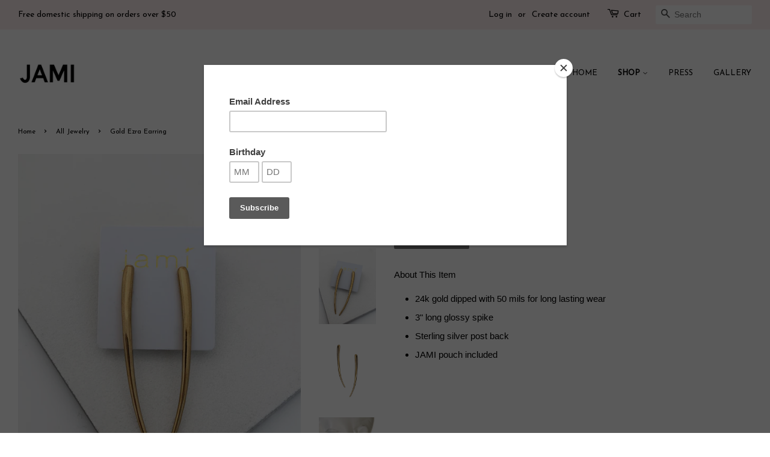

--- FILE ---
content_type: text/html; charset=utf-8
request_url: https://shopjami.com/collections/all-jewelry/products/gold-ezra-earring
body_size: 16331
content:
<!doctype html>
<!--[if lt IE 7]><html class="no-js lt-ie9 lt-ie8 lt-ie7" lang="en"> <![endif]-->
<!--[if IE 7]><html class="no-js lt-ie9 lt-ie8" lang="en"> <![endif]-->
<!--[if IE 8]><html class="no-js lt-ie9" lang="en"> <![endif]-->
<!--[if IE 9 ]><html class="ie9 no-js"> <![endif]-->
<!--[if (gt IE 9)|!(IE)]><!--> <html class="no-js"> <!--<![endif]-->
<head>

  <!-- Basic page needs ================================================== -->
  <meta charset="utf-8">
  <meta http-equiv="X-UA-Compatible" content="IE=edge,chrome=1">

  
  <link rel="shortcut icon" href="//shopjami.com/cdn/shop/files/favicon_32x32.jpg?v=1613533289" type="image/png" />
  

  <!-- Title and description ================================================== -->
  <title>
  Gold Ezra Earring &ndash; Jami
  </title>

  
  <meta name="description" content="About This Item 24k gold dipped with 50 mils for long lasting wear 3&quot; long glossy spike Sterling silver post back JAMI pouch included">
  

  <!-- Social meta ================================================== -->
  <!-- /snippets/social-meta-tags.liquid -->




<meta property="og:site_name" content="Jami">
<meta property="og:url" content="https://shopjami.com/products/gold-ezra-earring">
<meta property="og:title" content="Gold Ezra Earring">
<meta property="og:type" content="product">
<meta property="og:description" content="About This Item 24k gold dipped with 50 mils for long lasting wear 3&quot; long glossy spike Sterling silver post back JAMI pouch included">

  <meta property="og:price:amount" content="29.00">
  <meta property="og:price:currency" content="USD">

<meta property="og:image" content="http://shopjami.com/cdn/shop/products/ezra2_1200x1200.jpg?v=1571609590"><meta property="og:image" content="http://shopjami.com/cdn/shop/products/ezra_1200x1200.jpg?v=1571609590"><meta property="og:image" content="http://shopjami.com/cdn/shop/products/JY1523_1_1200x1200.jpg?v=1571609590">
<meta property="og:image:secure_url" content="https://shopjami.com/cdn/shop/products/ezra2_1200x1200.jpg?v=1571609590"><meta property="og:image:secure_url" content="https://shopjami.com/cdn/shop/products/ezra_1200x1200.jpg?v=1571609590"><meta property="og:image:secure_url" content="https://shopjami.com/cdn/shop/products/JY1523_1_1200x1200.jpg?v=1571609590">


  <meta name="twitter:site" content="@shopjami">

<meta name="twitter:card" content="summary_large_image">
<meta name="twitter:title" content="Gold Ezra Earring">
<meta name="twitter:description" content="About This Item 24k gold dipped with 50 mils for long lasting wear 3&quot; long glossy spike Sterling silver post back JAMI pouch included">


  <!-- Helpers ================================================== -->
  <link rel="canonical" href="https://shopjami.com/products/gold-ezra-earring">
  <meta name="viewport" content="width=device-width,initial-scale=1">
  <meta name="theme-color" content="#767676">

  <!-- CSS ================================================== -->
  <link href="//shopjami.com/cdn/shop/t/5/assets/timber.scss.css?v=95794621295203040931674765251" rel="stylesheet" type="text/css" media="all" />
  <link href="//shopjami.com/cdn/shop/t/5/assets/theme.scss.css?v=182325930861854919351674765251" rel="stylesheet" type="text/css" media="all" />

  

  
    
    
    <link href="//fonts.googleapis.com/css?family=Josefin+Sans:400" rel="stylesheet" type="text/css" media="all" />
  


  
    
    
    <link href="//fonts.googleapis.com/css?family=Josefin+Sans:400" rel="stylesheet" type="text/css" media="all" />
  



  <script>
    window.theme = window.theme || {};

    var theme = {
      strings: {
        zoomClose: "Close (Esc)",
        zoomPrev: "Previous (Left arrow key)",
        zoomNext: "Next (Right arrow key)",
        addressError: "Error looking up that address",
        addressNoResults: "No results for that address",
        addressQueryLimit: "You have exceeded the Google API usage limit. Consider upgrading to a \u003ca href=\"https:\/\/developers.google.com\/maps\/premium\/usage-limits\"\u003ePremium Plan\u003c\/a\u003e.",
        authError: "There was a problem authenticating your Google Maps API Key."
      },
      settings: {
        // Adding some settings to allow the editor to update correctly when they are changed
        themeBgImage: false,
        customBgImage: '',
        enableWideLayout: true,
        typeAccentTransform: true,
        typeAccentSpacing: false,
        baseFontSize: '15px',
        headerBaseFontSize: '26px',
        accentFontSize: '13px'
      },
      variables: {
        mediaQueryMedium: 'screen and (max-width: 768px)',
        bpSmall: false
      },
      moneyFormat: "${{amount}}"
    }

    document.documentElement.className = document.documentElement.className.replace('no-js', 'supports-js');
  </script>

  <!-- Header hook for plugins ================================================== -->
  <script>window.performance && window.performance.mark && window.performance.mark('shopify.content_for_header.start');</script><meta id="shopify-digital-wallet" name="shopify-digital-wallet" content="/23023417/digital_wallets/dialog">
<meta name="shopify-checkout-api-token" content="a295d4d3cab73f2abb25429c33496187">
<meta id="in-context-paypal-metadata" data-shop-id="23023417" data-venmo-supported="false" data-environment="production" data-locale="en_US" data-paypal-v4="true" data-currency="USD">
<link rel="alternate" type="application/json+oembed" href="https://shopjami.com/products/gold-ezra-earring.oembed">
<script async="async" src="/checkouts/internal/preloads.js?locale=en-US"></script>
<link rel="preconnect" href="https://shop.app" crossorigin="anonymous">
<script async="async" src="https://shop.app/checkouts/internal/preloads.js?locale=en-US&shop_id=23023417" crossorigin="anonymous"></script>
<script id="apple-pay-shop-capabilities" type="application/json">{"shopId":23023417,"countryCode":"US","currencyCode":"USD","merchantCapabilities":["supports3DS"],"merchantId":"gid:\/\/shopify\/Shop\/23023417","merchantName":"Jami","requiredBillingContactFields":["postalAddress","email"],"requiredShippingContactFields":["postalAddress","email"],"shippingType":"shipping","supportedNetworks":["visa","masterCard","amex","discover","elo","jcb"],"total":{"type":"pending","label":"Jami","amount":"1.00"},"shopifyPaymentsEnabled":true,"supportsSubscriptions":true}</script>
<script id="shopify-features" type="application/json">{"accessToken":"a295d4d3cab73f2abb25429c33496187","betas":["rich-media-storefront-analytics"],"domain":"shopjami.com","predictiveSearch":true,"shopId":23023417,"locale":"en"}</script>
<script>var Shopify = Shopify || {};
Shopify.shop = "jamijewelry.myshopify.com";
Shopify.locale = "en";
Shopify.currency = {"active":"USD","rate":"1.0"};
Shopify.country = "US";
Shopify.theme = {"name":"Minimal","id":819331097,"schema_name":"Minimal","schema_version":"3.10.0","theme_store_id":380,"role":"main"};
Shopify.theme.handle = "null";
Shopify.theme.style = {"id":null,"handle":null};
Shopify.cdnHost = "shopjami.com/cdn";
Shopify.routes = Shopify.routes || {};
Shopify.routes.root = "/";</script>
<script type="module">!function(o){(o.Shopify=o.Shopify||{}).modules=!0}(window);</script>
<script>!function(o){function n(){var o=[];function n(){o.push(Array.prototype.slice.apply(arguments))}return n.q=o,n}var t=o.Shopify=o.Shopify||{};t.loadFeatures=n(),t.autoloadFeatures=n()}(window);</script>
<script>
  window.ShopifyPay = window.ShopifyPay || {};
  window.ShopifyPay.apiHost = "shop.app\/pay";
  window.ShopifyPay.redirectState = null;
</script>
<script id="shop-js-analytics" type="application/json">{"pageType":"product"}</script>
<script defer="defer" async type="module" src="//shopjami.com/cdn/shopifycloud/shop-js/modules/v2/client.init-shop-cart-sync_BdyHc3Nr.en.esm.js"></script>
<script defer="defer" async type="module" src="//shopjami.com/cdn/shopifycloud/shop-js/modules/v2/chunk.common_Daul8nwZ.esm.js"></script>
<script type="module">
  await import("//shopjami.com/cdn/shopifycloud/shop-js/modules/v2/client.init-shop-cart-sync_BdyHc3Nr.en.esm.js");
await import("//shopjami.com/cdn/shopifycloud/shop-js/modules/v2/chunk.common_Daul8nwZ.esm.js");

  window.Shopify.SignInWithShop?.initShopCartSync?.({"fedCMEnabled":true,"windoidEnabled":true});

</script>
<script>
  window.Shopify = window.Shopify || {};
  if (!window.Shopify.featureAssets) window.Shopify.featureAssets = {};
  window.Shopify.featureAssets['shop-js'] = {"shop-cart-sync":["modules/v2/client.shop-cart-sync_QYOiDySF.en.esm.js","modules/v2/chunk.common_Daul8nwZ.esm.js"],"init-fed-cm":["modules/v2/client.init-fed-cm_DchLp9rc.en.esm.js","modules/v2/chunk.common_Daul8nwZ.esm.js"],"shop-button":["modules/v2/client.shop-button_OV7bAJc5.en.esm.js","modules/v2/chunk.common_Daul8nwZ.esm.js"],"init-windoid":["modules/v2/client.init-windoid_DwxFKQ8e.en.esm.js","modules/v2/chunk.common_Daul8nwZ.esm.js"],"shop-cash-offers":["modules/v2/client.shop-cash-offers_DWtL6Bq3.en.esm.js","modules/v2/chunk.common_Daul8nwZ.esm.js","modules/v2/chunk.modal_CQq8HTM6.esm.js"],"shop-toast-manager":["modules/v2/client.shop-toast-manager_CX9r1SjA.en.esm.js","modules/v2/chunk.common_Daul8nwZ.esm.js"],"init-shop-email-lookup-coordinator":["modules/v2/client.init-shop-email-lookup-coordinator_UhKnw74l.en.esm.js","modules/v2/chunk.common_Daul8nwZ.esm.js"],"pay-button":["modules/v2/client.pay-button_DzxNnLDY.en.esm.js","modules/v2/chunk.common_Daul8nwZ.esm.js"],"avatar":["modules/v2/client.avatar_BTnouDA3.en.esm.js"],"init-shop-cart-sync":["modules/v2/client.init-shop-cart-sync_BdyHc3Nr.en.esm.js","modules/v2/chunk.common_Daul8nwZ.esm.js"],"shop-login-button":["modules/v2/client.shop-login-button_D8B466_1.en.esm.js","modules/v2/chunk.common_Daul8nwZ.esm.js","modules/v2/chunk.modal_CQq8HTM6.esm.js"],"init-customer-accounts-sign-up":["modules/v2/client.init-customer-accounts-sign-up_C8fpPm4i.en.esm.js","modules/v2/client.shop-login-button_D8B466_1.en.esm.js","modules/v2/chunk.common_Daul8nwZ.esm.js","modules/v2/chunk.modal_CQq8HTM6.esm.js"],"init-shop-for-new-customer-accounts":["modules/v2/client.init-shop-for-new-customer-accounts_CVTO0Ztu.en.esm.js","modules/v2/client.shop-login-button_D8B466_1.en.esm.js","modules/v2/chunk.common_Daul8nwZ.esm.js","modules/v2/chunk.modal_CQq8HTM6.esm.js"],"init-customer-accounts":["modules/v2/client.init-customer-accounts_dRgKMfrE.en.esm.js","modules/v2/client.shop-login-button_D8B466_1.en.esm.js","modules/v2/chunk.common_Daul8nwZ.esm.js","modules/v2/chunk.modal_CQq8HTM6.esm.js"],"shop-follow-button":["modules/v2/client.shop-follow-button_CkZpjEct.en.esm.js","modules/v2/chunk.common_Daul8nwZ.esm.js","modules/v2/chunk.modal_CQq8HTM6.esm.js"],"lead-capture":["modules/v2/client.lead-capture_BntHBhfp.en.esm.js","modules/v2/chunk.common_Daul8nwZ.esm.js","modules/v2/chunk.modal_CQq8HTM6.esm.js"],"checkout-modal":["modules/v2/client.checkout-modal_CfxcYbTm.en.esm.js","modules/v2/chunk.common_Daul8nwZ.esm.js","modules/v2/chunk.modal_CQq8HTM6.esm.js"],"shop-login":["modules/v2/client.shop-login_Da4GZ2H6.en.esm.js","modules/v2/chunk.common_Daul8nwZ.esm.js","modules/v2/chunk.modal_CQq8HTM6.esm.js"],"payment-terms":["modules/v2/client.payment-terms_MV4M3zvL.en.esm.js","modules/v2/chunk.common_Daul8nwZ.esm.js","modules/v2/chunk.modal_CQq8HTM6.esm.js"]};
</script>
<script>(function() {
  var isLoaded = false;
  function asyncLoad() {
    if (isLoaded) return;
    isLoaded = true;
    var urls = ["https:\/\/chimpstatic.com\/mcjs-connected\/js\/users\/c8c10dea681e063b540729b1d\/5d70ff0c7297a88baf422b538.js?shop=jamijewelry.myshopify.com","\/\/www.powr.io\/powr.js?powr-token=jamijewelry.myshopify.com\u0026external-type=shopify\u0026shop=jamijewelry.myshopify.com","https:\/\/search-us3.omegacommerce.com\/instant\/initjs?ID=7cbe1562-8530-4e3b-8f71-b5f52c39a76c\u0026shop=jamijewelry.myshopify.com"];
    for (var i = 0; i < urls.length; i++) {
      var s = document.createElement('script');
      s.type = 'text/javascript';
      s.async = true;
      s.src = urls[i];
      var x = document.getElementsByTagName('script')[0];
      x.parentNode.insertBefore(s, x);
    }
  };
  if(window.attachEvent) {
    window.attachEvent('onload', asyncLoad);
  } else {
    window.addEventListener('load', asyncLoad, false);
  }
})();</script>
<script id="__st">var __st={"a":23023417,"offset":-21600,"reqid":"408ca1cd-5870-43eb-8962-555299c95b22-1769016510","pageurl":"shopjami.com\/collections\/all-jewelry\/products\/gold-ezra-earring","u":"282ef206b6f2","p":"product","rtyp":"product","rid":149258502169};</script>
<script>window.ShopifyPaypalV4VisibilityTracking = true;</script>
<script id="captcha-bootstrap">!function(){'use strict';const t='contact',e='account',n='new_comment',o=[[t,t],['blogs',n],['comments',n],[t,'customer']],c=[[e,'customer_login'],[e,'guest_login'],[e,'recover_customer_password'],[e,'create_customer']],r=t=>t.map((([t,e])=>`form[action*='/${t}']:not([data-nocaptcha='true']) input[name='form_type'][value='${e}']`)).join(','),a=t=>()=>t?[...document.querySelectorAll(t)].map((t=>t.form)):[];function s(){const t=[...o],e=r(t);return a(e)}const i='password',u='form_key',d=['recaptcha-v3-token','g-recaptcha-response','h-captcha-response',i],f=()=>{try{return window.sessionStorage}catch{return}},m='__shopify_v',_=t=>t.elements[u];function p(t,e,n=!1){try{const o=window.sessionStorage,c=JSON.parse(o.getItem(e)),{data:r}=function(t){const{data:e,action:n}=t;return t[m]||n?{data:e,action:n}:{data:t,action:n}}(c);for(const[e,n]of Object.entries(r))t.elements[e]&&(t.elements[e].value=n);n&&o.removeItem(e)}catch(o){console.error('form repopulation failed',{error:o})}}const l='form_type',E='cptcha';function T(t){t.dataset[E]=!0}const w=window,h=w.document,L='Shopify',v='ce_forms',y='captcha';let A=!1;((t,e)=>{const n=(g='f06e6c50-85a8-45c8-87d0-21a2b65856fe',I='https://cdn.shopify.com/shopifycloud/storefront-forms-hcaptcha/ce_storefront_forms_captcha_hcaptcha.v1.5.2.iife.js',D={infoText:'Protected by hCaptcha',privacyText:'Privacy',termsText:'Terms'},(t,e,n)=>{const o=w[L][v],c=o.bindForm;if(c)return c(t,g,e,D).then(n);var r;o.q.push([[t,g,e,D],n]),r=I,A||(h.body.append(Object.assign(h.createElement('script'),{id:'captcha-provider',async:!0,src:r})),A=!0)});var g,I,D;w[L]=w[L]||{},w[L][v]=w[L][v]||{},w[L][v].q=[],w[L][y]=w[L][y]||{},w[L][y].protect=function(t,e){n(t,void 0,e),T(t)},Object.freeze(w[L][y]),function(t,e,n,w,h,L){const[v,y,A,g]=function(t,e,n){const i=e?o:[],u=t?c:[],d=[...i,...u],f=r(d),m=r(i),_=r(d.filter((([t,e])=>n.includes(e))));return[a(f),a(m),a(_),s()]}(w,h,L),I=t=>{const e=t.target;return e instanceof HTMLFormElement?e:e&&e.form},D=t=>v().includes(t);t.addEventListener('submit',(t=>{const e=I(t);if(!e)return;const n=D(e)&&!e.dataset.hcaptchaBound&&!e.dataset.recaptchaBound,o=_(e),c=g().includes(e)&&(!o||!o.value);(n||c)&&t.preventDefault(),c&&!n&&(function(t){try{if(!f())return;!function(t){const e=f();if(!e)return;const n=_(t);if(!n)return;const o=n.value;o&&e.removeItem(o)}(t);const e=Array.from(Array(32),(()=>Math.random().toString(36)[2])).join('');!function(t,e){_(t)||t.append(Object.assign(document.createElement('input'),{type:'hidden',name:u})),t.elements[u].value=e}(t,e),function(t,e){const n=f();if(!n)return;const o=[...t.querySelectorAll(`input[type='${i}']`)].map((({name:t})=>t)),c=[...d,...o],r={};for(const[a,s]of new FormData(t).entries())c.includes(a)||(r[a]=s);n.setItem(e,JSON.stringify({[m]:1,action:t.action,data:r}))}(t,e)}catch(e){console.error('failed to persist form',e)}}(e),e.submit())}));const S=(t,e)=>{t&&!t.dataset[E]&&(n(t,e.some((e=>e===t))),T(t))};for(const o of['focusin','change'])t.addEventListener(o,(t=>{const e=I(t);D(e)&&S(e,y())}));const B=e.get('form_key'),M=e.get(l),P=B&&M;t.addEventListener('DOMContentLoaded',(()=>{const t=y();if(P)for(const e of t)e.elements[l].value===M&&p(e,B);[...new Set([...A(),...v().filter((t=>'true'===t.dataset.shopifyCaptcha))])].forEach((e=>S(e,t)))}))}(h,new URLSearchParams(w.location.search),n,t,e,['guest_login'])})(!0,!0)}();</script>
<script integrity="sha256-4kQ18oKyAcykRKYeNunJcIwy7WH5gtpwJnB7kiuLZ1E=" data-source-attribution="shopify.loadfeatures" defer="defer" src="//shopjami.com/cdn/shopifycloud/storefront/assets/storefront/load_feature-a0a9edcb.js" crossorigin="anonymous"></script>
<script crossorigin="anonymous" defer="defer" src="//shopjami.com/cdn/shopifycloud/storefront/assets/shopify_pay/storefront-65b4c6d7.js?v=20250812"></script>
<script data-source-attribution="shopify.dynamic_checkout.dynamic.init">var Shopify=Shopify||{};Shopify.PaymentButton=Shopify.PaymentButton||{isStorefrontPortableWallets:!0,init:function(){window.Shopify.PaymentButton.init=function(){};var t=document.createElement("script");t.src="https://shopjami.com/cdn/shopifycloud/portable-wallets/latest/portable-wallets.en.js",t.type="module",document.head.appendChild(t)}};
</script>
<script data-source-attribution="shopify.dynamic_checkout.buyer_consent">
  function portableWalletsHideBuyerConsent(e){var t=document.getElementById("shopify-buyer-consent"),n=document.getElementById("shopify-subscription-policy-button");t&&n&&(t.classList.add("hidden"),t.setAttribute("aria-hidden","true"),n.removeEventListener("click",e))}function portableWalletsShowBuyerConsent(e){var t=document.getElementById("shopify-buyer-consent"),n=document.getElementById("shopify-subscription-policy-button");t&&n&&(t.classList.remove("hidden"),t.removeAttribute("aria-hidden"),n.addEventListener("click",e))}window.Shopify?.PaymentButton&&(window.Shopify.PaymentButton.hideBuyerConsent=portableWalletsHideBuyerConsent,window.Shopify.PaymentButton.showBuyerConsent=portableWalletsShowBuyerConsent);
</script>
<script data-source-attribution="shopify.dynamic_checkout.cart.bootstrap">document.addEventListener("DOMContentLoaded",(function(){function t(){return document.querySelector("shopify-accelerated-checkout-cart, shopify-accelerated-checkout")}if(t())Shopify.PaymentButton.init();else{new MutationObserver((function(e,n){t()&&(Shopify.PaymentButton.init(),n.disconnect())})).observe(document.body,{childList:!0,subtree:!0})}}));
</script>
<link id="shopify-accelerated-checkout-styles" rel="stylesheet" media="screen" href="https://shopjami.com/cdn/shopifycloud/portable-wallets/latest/accelerated-checkout-backwards-compat.css" crossorigin="anonymous">
<style id="shopify-accelerated-checkout-cart">
        #shopify-buyer-consent {
  margin-top: 1em;
  display: inline-block;
  width: 100%;
}

#shopify-buyer-consent.hidden {
  display: none;
}

#shopify-subscription-policy-button {
  background: none;
  border: none;
  padding: 0;
  text-decoration: underline;
  font-size: inherit;
  cursor: pointer;
}

#shopify-subscription-policy-button::before {
  box-shadow: none;
}

      </style>

<script>window.performance && window.performance.mark && window.performance.mark('shopify.content_for_header.end');</script>

  

<!--[if lt IE 9]>
<script src="//cdnjs.cloudflare.com/ajax/libs/html5shiv/3.7.2/html5shiv.min.js" type="text/javascript"></script>
<link href="//shopjami.com/cdn/shop/t/5/assets/respond-proxy.html" id="respond-proxy" rel="respond-proxy" />
<link href="//shopjami.com/search?q=076c8c8b6418d7d25fde5b466d697846" id="respond-redirect" rel="respond-redirect" />
<script src="//shopjami.com/search?q=076c8c8b6418d7d25fde5b466d697846" type="text/javascript"></script>
<![endif]-->


  <script src="//shopjami.com/cdn/shop/t/5/assets/jquery-2.2.3.min.js?v=58211863146907186831514308137" type="text/javascript"></script>

  <!--[if (gt IE 9)|!(IE)]><!--><script src="//shopjami.com/cdn/shop/t/5/assets/lazysizes.min.js?v=177476512571513845041514308138" async="async"></script><!--<![endif]-->
  <!--[if lte IE 9]><script src="//shopjami.com/cdn/shop/t/5/assets/lazysizes.min.js?v=177476512571513845041514308138"></script><![endif]-->

  
  

<link href="https://monorail-edge.shopifysvc.com" rel="dns-prefetch">
<script>(function(){if ("sendBeacon" in navigator && "performance" in window) {try {var session_token_from_headers = performance.getEntriesByType('navigation')[0].serverTiming.find(x => x.name == '_s').description;} catch {var session_token_from_headers = undefined;}var session_cookie_matches = document.cookie.match(/_shopify_s=([^;]*)/);var session_token_from_cookie = session_cookie_matches && session_cookie_matches.length === 2 ? session_cookie_matches[1] : "";var session_token = session_token_from_headers || session_token_from_cookie || "";function handle_abandonment_event(e) {var entries = performance.getEntries().filter(function(entry) {return /monorail-edge.shopifysvc.com/.test(entry.name);});if (!window.abandonment_tracked && entries.length === 0) {window.abandonment_tracked = true;var currentMs = Date.now();var navigation_start = performance.timing.navigationStart;var payload = {shop_id: 23023417,url: window.location.href,navigation_start,duration: currentMs - navigation_start,session_token,page_type: "product"};window.navigator.sendBeacon("https://monorail-edge.shopifysvc.com/v1/produce", JSON.stringify({schema_id: "online_store_buyer_site_abandonment/1.1",payload: payload,metadata: {event_created_at_ms: currentMs,event_sent_at_ms: currentMs}}));}}window.addEventListener('pagehide', handle_abandonment_event);}}());</script>
<script id="web-pixels-manager-setup">(function e(e,d,r,n,o){if(void 0===o&&(o={}),!Boolean(null===(a=null===(i=window.Shopify)||void 0===i?void 0:i.analytics)||void 0===a?void 0:a.replayQueue)){var i,a;window.Shopify=window.Shopify||{};var t=window.Shopify;t.analytics=t.analytics||{};var s=t.analytics;s.replayQueue=[],s.publish=function(e,d,r){return s.replayQueue.push([e,d,r]),!0};try{self.performance.mark("wpm:start")}catch(e){}var l=function(){var e={modern:/Edge?\/(1{2}[4-9]|1[2-9]\d|[2-9]\d{2}|\d{4,})\.\d+(\.\d+|)|Firefox\/(1{2}[4-9]|1[2-9]\d|[2-9]\d{2}|\d{4,})\.\d+(\.\d+|)|Chrom(ium|e)\/(9{2}|\d{3,})\.\d+(\.\d+|)|(Maci|X1{2}).+ Version\/(15\.\d+|(1[6-9]|[2-9]\d|\d{3,})\.\d+)([,.]\d+|)( \(\w+\)|)( Mobile\/\w+|) Safari\/|Chrome.+OPR\/(9{2}|\d{3,})\.\d+\.\d+|(CPU[ +]OS|iPhone[ +]OS|CPU[ +]iPhone|CPU IPhone OS|CPU iPad OS)[ +]+(15[._]\d+|(1[6-9]|[2-9]\d|\d{3,})[._]\d+)([._]\d+|)|Android:?[ /-](13[3-9]|1[4-9]\d|[2-9]\d{2}|\d{4,})(\.\d+|)(\.\d+|)|Android.+Firefox\/(13[5-9]|1[4-9]\d|[2-9]\d{2}|\d{4,})\.\d+(\.\d+|)|Android.+Chrom(ium|e)\/(13[3-9]|1[4-9]\d|[2-9]\d{2}|\d{4,})\.\d+(\.\d+|)|SamsungBrowser\/([2-9]\d|\d{3,})\.\d+/,legacy:/Edge?\/(1[6-9]|[2-9]\d|\d{3,})\.\d+(\.\d+|)|Firefox\/(5[4-9]|[6-9]\d|\d{3,})\.\d+(\.\d+|)|Chrom(ium|e)\/(5[1-9]|[6-9]\d|\d{3,})\.\d+(\.\d+|)([\d.]+$|.*Safari\/(?![\d.]+ Edge\/[\d.]+$))|(Maci|X1{2}).+ Version\/(10\.\d+|(1[1-9]|[2-9]\d|\d{3,})\.\d+)([,.]\d+|)( \(\w+\)|)( Mobile\/\w+|) Safari\/|Chrome.+OPR\/(3[89]|[4-9]\d|\d{3,})\.\d+\.\d+|(CPU[ +]OS|iPhone[ +]OS|CPU[ +]iPhone|CPU IPhone OS|CPU iPad OS)[ +]+(10[._]\d+|(1[1-9]|[2-9]\d|\d{3,})[._]\d+)([._]\d+|)|Android:?[ /-](13[3-9]|1[4-9]\d|[2-9]\d{2}|\d{4,})(\.\d+|)(\.\d+|)|Mobile Safari.+OPR\/([89]\d|\d{3,})\.\d+\.\d+|Android.+Firefox\/(13[5-9]|1[4-9]\d|[2-9]\d{2}|\d{4,})\.\d+(\.\d+|)|Android.+Chrom(ium|e)\/(13[3-9]|1[4-9]\d|[2-9]\d{2}|\d{4,})\.\d+(\.\d+|)|Android.+(UC? ?Browser|UCWEB|U3)[ /]?(15\.([5-9]|\d{2,})|(1[6-9]|[2-9]\d|\d{3,})\.\d+)\.\d+|SamsungBrowser\/(5\.\d+|([6-9]|\d{2,})\.\d+)|Android.+MQ{2}Browser\/(14(\.(9|\d{2,})|)|(1[5-9]|[2-9]\d|\d{3,})(\.\d+|))(\.\d+|)|K[Aa][Ii]OS\/(3\.\d+|([4-9]|\d{2,})\.\d+)(\.\d+|)/},d=e.modern,r=e.legacy,n=navigator.userAgent;return n.match(d)?"modern":n.match(r)?"legacy":"unknown"}(),u="modern"===l?"modern":"legacy",c=(null!=n?n:{modern:"",legacy:""})[u],f=function(e){return[e.baseUrl,"/wpm","/b",e.hashVersion,"modern"===e.buildTarget?"m":"l",".js"].join("")}({baseUrl:d,hashVersion:r,buildTarget:u}),m=function(e){var d=e.version,r=e.bundleTarget,n=e.surface,o=e.pageUrl,i=e.monorailEndpoint;return{emit:function(e){var a=e.status,t=e.errorMsg,s=(new Date).getTime(),l=JSON.stringify({metadata:{event_sent_at_ms:s},events:[{schema_id:"web_pixels_manager_load/3.1",payload:{version:d,bundle_target:r,page_url:o,status:a,surface:n,error_msg:t},metadata:{event_created_at_ms:s}}]});if(!i)return console&&console.warn&&console.warn("[Web Pixels Manager] No Monorail endpoint provided, skipping logging."),!1;try{return self.navigator.sendBeacon.bind(self.navigator)(i,l)}catch(e){}var u=new XMLHttpRequest;try{return u.open("POST",i,!0),u.setRequestHeader("Content-Type","text/plain"),u.send(l),!0}catch(e){return console&&console.warn&&console.warn("[Web Pixels Manager] Got an unhandled error while logging to Monorail."),!1}}}}({version:r,bundleTarget:l,surface:e.surface,pageUrl:self.location.href,monorailEndpoint:e.monorailEndpoint});try{o.browserTarget=l,function(e){var d=e.src,r=e.async,n=void 0===r||r,o=e.onload,i=e.onerror,a=e.sri,t=e.scriptDataAttributes,s=void 0===t?{}:t,l=document.createElement("script"),u=document.querySelector("head"),c=document.querySelector("body");if(l.async=n,l.src=d,a&&(l.integrity=a,l.crossOrigin="anonymous"),s)for(var f in s)if(Object.prototype.hasOwnProperty.call(s,f))try{l.dataset[f]=s[f]}catch(e){}if(o&&l.addEventListener("load",o),i&&l.addEventListener("error",i),u)u.appendChild(l);else{if(!c)throw new Error("Did not find a head or body element to append the script");c.appendChild(l)}}({src:f,async:!0,onload:function(){if(!function(){var e,d;return Boolean(null===(d=null===(e=window.Shopify)||void 0===e?void 0:e.analytics)||void 0===d?void 0:d.initialized)}()){var d=window.webPixelsManager.init(e)||void 0;if(d){var r=window.Shopify.analytics;r.replayQueue.forEach((function(e){var r=e[0],n=e[1],o=e[2];d.publishCustomEvent(r,n,o)})),r.replayQueue=[],r.publish=d.publishCustomEvent,r.visitor=d.visitor,r.initialized=!0}}},onerror:function(){return m.emit({status:"failed",errorMsg:"".concat(f," has failed to load")})},sri:function(e){var d=/^sha384-[A-Za-z0-9+/=]+$/;return"string"==typeof e&&d.test(e)}(c)?c:"",scriptDataAttributes:o}),m.emit({status:"loading"})}catch(e){m.emit({status:"failed",errorMsg:(null==e?void 0:e.message)||"Unknown error"})}}})({shopId: 23023417,storefrontBaseUrl: "https://shopjami.com",extensionsBaseUrl: "https://extensions.shopifycdn.com/cdn/shopifycloud/web-pixels-manager",monorailEndpoint: "https://monorail-edge.shopifysvc.com/unstable/produce_batch",surface: "storefront-renderer",enabledBetaFlags: ["2dca8a86"],webPixelsConfigList: [{"id":"shopify-app-pixel","configuration":"{}","eventPayloadVersion":"v1","runtimeContext":"STRICT","scriptVersion":"0450","apiClientId":"shopify-pixel","type":"APP","privacyPurposes":["ANALYTICS","MARKETING"]},{"id":"shopify-custom-pixel","eventPayloadVersion":"v1","runtimeContext":"LAX","scriptVersion":"0450","apiClientId":"shopify-pixel","type":"CUSTOM","privacyPurposes":["ANALYTICS","MARKETING"]}],isMerchantRequest: false,initData: {"shop":{"name":"Jami","paymentSettings":{"currencyCode":"USD"},"myshopifyDomain":"jamijewelry.myshopify.com","countryCode":"US","storefrontUrl":"https:\/\/shopjami.com"},"customer":null,"cart":null,"checkout":null,"productVariants":[{"price":{"amount":29.0,"currencyCode":"USD"},"product":{"title":"Gold Ezra Earring","vendor":"Jami","id":"149258502169","untranslatedTitle":"Gold Ezra Earring","url":"\/products\/gold-ezra-earring","type":"Earrings"},"id":"1291422236697","image":{"src":"\/\/shopjami.com\/cdn\/shop\/products\/ezra2.jpg?v=1571609590"},"sku":"JY1523","title":"Default Title","untranslatedTitle":"Default Title"}],"purchasingCompany":null},},"https://shopjami.com/cdn","fcfee988w5aeb613cpc8e4bc33m6693e112",{"modern":"","legacy":""},{"shopId":"23023417","storefrontBaseUrl":"https:\/\/shopjami.com","extensionBaseUrl":"https:\/\/extensions.shopifycdn.com\/cdn\/shopifycloud\/web-pixels-manager","surface":"storefront-renderer","enabledBetaFlags":"[\"2dca8a86\"]","isMerchantRequest":"false","hashVersion":"fcfee988w5aeb613cpc8e4bc33m6693e112","publish":"custom","events":"[[\"page_viewed\",{}],[\"product_viewed\",{\"productVariant\":{\"price\":{\"amount\":29.0,\"currencyCode\":\"USD\"},\"product\":{\"title\":\"Gold Ezra Earring\",\"vendor\":\"Jami\",\"id\":\"149258502169\",\"untranslatedTitle\":\"Gold Ezra Earring\",\"url\":\"\/products\/gold-ezra-earring\",\"type\":\"Earrings\"},\"id\":\"1291422236697\",\"image\":{\"src\":\"\/\/shopjami.com\/cdn\/shop\/products\/ezra2.jpg?v=1571609590\"},\"sku\":\"JY1523\",\"title\":\"Default Title\",\"untranslatedTitle\":\"Default Title\"}}]]"});</script><script>
  window.ShopifyAnalytics = window.ShopifyAnalytics || {};
  window.ShopifyAnalytics.meta = window.ShopifyAnalytics.meta || {};
  window.ShopifyAnalytics.meta.currency = 'USD';
  var meta = {"product":{"id":149258502169,"gid":"gid:\/\/shopify\/Product\/149258502169","vendor":"Jami","type":"Earrings","handle":"gold-ezra-earring","variants":[{"id":1291422236697,"price":2900,"name":"Gold Ezra Earring","public_title":null,"sku":"JY1523"}],"remote":false},"page":{"pageType":"product","resourceType":"product","resourceId":149258502169,"requestId":"408ca1cd-5870-43eb-8962-555299c95b22-1769016510"}};
  for (var attr in meta) {
    window.ShopifyAnalytics.meta[attr] = meta[attr];
  }
</script>
<script class="analytics">
  (function () {
    var customDocumentWrite = function(content) {
      var jquery = null;

      if (window.jQuery) {
        jquery = window.jQuery;
      } else if (window.Checkout && window.Checkout.$) {
        jquery = window.Checkout.$;
      }

      if (jquery) {
        jquery('body').append(content);
      }
    };

    var hasLoggedConversion = function(token) {
      if (token) {
        return document.cookie.indexOf('loggedConversion=' + token) !== -1;
      }
      return false;
    }

    var setCookieIfConversion = function(token) {
      if (token) {
        var twoMonthsFromNow = new Date(Date.now());
        twoMonthsFromNow.setMonth(twoMonthsFromNow.getMonth() + 2);

        document.cookie = 'loggedConversion=' + token + '; expires=' + twoMonthsFromNow;
      }
    }

    var trekkie = window.ShopifyAnalytics.lib = window.trekkie = window.trekkie || [];
    if (trekkie.integrations) {
      return;
    }
    trekkie.methods = [
      'identify',
      'page',
      'ready',
      'track',
      'trackForm',
      'trackLink'
    ];
    trekkie.factory = function(method) {
      return function() {
        var args = Array.prototype.slice.call(arguments);
        args.unshift(method);
        trekkie.push(args);
        return trekkie;
      };
    };
    for (var i = 0; i < trekkie.methods.length; i++) {
      var key = trekkie.methods[i];
      trekkie[key] = trekkie.factory(key);
    }
    trekkie.load = function(config) {
      trekkie.config = config || {};
      trekkie.config.initialDocumentCookie = document.cookie;
      var first = document.getElementsByTagName('script')[0];
      var script = document.createElement('script');
      script.type = 'text/javascript';
      script.onerror = function(e) {
        var scriptFallback = document.createElement('script');
        scriptFallback.type = 'text/javascript';
        scriptFallback.onerror = function(error) {
                var Monorail = {
      produce: function produce(monorailDomain, schemaId, payload) {
        var currentMs = new Date().getTime();
        var event = {
          schema_id: schemaId,
          payload: payload,
          metadata: {
            event_created_at_ms: currentMs,
            event_sent_at_ms: currentMs
          }
        };
        return Monorail.sendRequest("https://" + monorailDomain + "/v1/produce", JSON.stringify(event));
      },
      sendRequest: function sendRequest(endpointUrl, payload) {
        // Try the sendBeacon API
        if (window && window.navigator && typeof window.navigator.sendBeacon === 'function' && typeof window.Blob === 'function' && !Monorail.isIos12()) {
          var blobData = new window.Blob([payload], {
            type: 'text/plain'
          });

          if (window.navigator.sendBeacon(endpointUrl, blobData)) {
            return true;
          } // sendBeacon was not successful

        } // XHR beacon

        var xhr = new XMLHttpRequest();

        try {
          xhr.open('POST', endpointUrl);
          xhr.setRequestHeader('Content-Type', 'text/plain');
          xhr.send(payload);
        } catch (e) {
          console.log(e);
        }

        return false;
      },
      isIos12: function isIos12() {
        return window.navigator.userAgent.lastIndexOf('iPhone; CPU iPhone OS 12_') !== -1 || window.navigator.userAgent.lastIndexOf('iPad; CPU OS 12_') !== -1;
      }
    };
    Monorail.produce('monorail-edge.shopifysvc.com',
      'trekkie_storefront_load_errors/1.1',
      {shop_id: 23023417,
      theme_id: 819331097,
      app_name: "storefront",
      context_url: window.location.href,
      source_url: "//shopjami.com/cdn/s/trekkie.storefront.cd680fe47e6c39ca5d5df5f0a32d569bc48c0f27.min.js"});

        };
        scriptFallback.async = true;
        scriptFallback.src = '//shopjami.com/cdn/s/trekkie.storefront.cd680fe47e6c39ca5d5df5f0a32d569bc48c0f27.min.js';
        first.parentNode.insertBefore(scriptFallback, first);
      };
      script.async = true;
      script.src = '//shopjami.com/cdn/s/trekkie.storefront.cd680fe47e6c39ca5d5df5f0a32d569bc48c0f27.min.js';
      first.parentNode.insertBefore(script, first);
    };
    trekkie.load(
      {"Trekkie":{"appName":"storefront","development":false,"defaultAttributes":{"shopId":23023417,"isMerchantRequest":null,"themeId":819331097,"themeCityHash":"5852865773153648846","contentLanguage":"en","currency":"USD","eventMetadataId":"0b5c02e5-a607-4523-8790-3ac4d6156e40"},"isServerSideCookieWritingEnabled":true,"monorailRegion":"shop_domain","enabledBetaFlags":["65f19447"]},"Session Attribution":{},"S2S":{"facebookCapiEnabled":false,"source":"trekkie-storefront-renderer","apiClientId":580111}}
    );

    var loaded = false;
    trekkie.ready(function() {
      if (loaded) return;
      loaded = true;

      window.ShopifyAnalytics.lib = window.trekkie;

      var originalDocumentWrite = document.write;
      document.write = customDocumentWrite;
      try { window.ShopifyAnalytics.merchantGoogleAnalytics.call(this); } catch(error) {};
      document.write = originalDocumentWrite;

      window.ShopifyAnalytics.lib.page(null,{"pageType":"product","resourceType":"product","resourceId":149258502169,"requestId":"408ca1cd-5870-43eb-8962-555299c95b22-1769016510","shopifyEmitted":true});

      var match = window.location.pathname.match(/checkouts\/(.+)\/(thank_you|post_purchase)/)
      var token = match? match[1]: undefined;
      if (!hasLoggedConversion(token)) {
        setCookieIfConversion(token);
        window.ShopifyAnalytics.lib.track("Viewed Product",{"currency":"USD","variantId":1291422236697,"productId":149258502169,"productGid":"gid:\/\/shopify\/Product\/149258502169","name":"Gold Ezra Earring","price":"29.00","sku":"JY1523","brand":"Jami","variant":null,"category":"Earrings","nonInteraction":true,"remote":false},undefined,undefined,{"shopifyEmitted":true});
      window.ShopifyAnalytics.lib.track("monorail:\/\/trekkie_storefront_viewed_product\/1.1",{"currency":"USD","variantId":1291422236697,"productId":149258502169,"productGid":"gid:\/\/shopify\/Product\/149258502169","name":"Gold Ezra Earring","price":"29.00","sku":"JY1523","brand":"Jami","variant":null,"category":"Earrings","nonInteraction":true,"remote":false,"referer":"https:\/\/shopjami.com\/collections\/all-jewelry\/products\/gold-ezra-earring"});
      }
    });


        var eventsListenerScript = document.createElement('script');
        eventsListenerScript.async = true;
        eventsListenerScript.src = "//shopjami.com/cdn/shopifycloud/storefront/assets/shop_events_listener-3da45d37.js";
        document.getElementsByTagName('head')[0].appendChild(eventsListenerScript);

})();</script>
<script
  defer
  src="https://shopjami.com/cdn/shopifycloud/perf-kit/shopify-perf-kit-3.0.4.min.js"
  data-application="storefront-renderer"
  data-shop-id="23023417"
  data-render-region="gcp-us-central1"
  data-page-type="product"
  data-theme-instance-id="819331097"
  data-theme-name="Minimal"
  data-theme-version="3.10.0"
  data-monorail-region="shop_domain"
  data-resource-timing-sampling-rate="10"
  data-shs="true"
  data-shs-beacon="true"
  data-shs-export-with-fetch="true"
  data-shs-logs-sample-rate="1"
  data-shs-beacon-endpoint="https://shopjami.com/api/collect"
></script>
</head>

<body id="gold-ezra-earring" class="template-product" >

  <div id="shopify-section-header" class="shopify-section"><style>
  .logo__image-wrapper {
    max-width: 100px;
  }
  /*================= If logo is above navigation ================== */
  

  /*============ If logo is on the same line as navigation ============ */
  


  
    @media screen and (min-width: 769px) {
      .site-nav {
        text-align: right!important;
      }
    }
  
</style>

<div data-section-id="header" data-section-type="header-section">
  <div class="header-bar">
    <div class="wrapper medium-down--hide">
      <div class="post-large--display-table">

        
          <div class="header-bar__left post-large--display-table-cell">

            

            

            
              <div class="header-bar__module header-bar__message">
                
                  Free domestic shipping on orders over $50
                
              </div>
            

          </div>
        

        <div class="header-bar__right post-large--display-table-cell">

          
            <ul class="header-bar__module header-bar__module--list">
              
                <li>
                  <a href="/account/login" id="customer_login_link">Log in</a>
                </li>
                <li>or</li>
                <li>
                  <a href="/account/register" id="customer_register_link">Create account</a>
                </li>
              
            </ul>
          

          <div class="header-bar__module">
            <span class="header-bar__sep" aria-hidden="true"></span>
            <a href="/cart" class="cart-page-link">
              <span class="icon icon-cart header-bar__cart-icon" aria-hidden="true"></span>
            </a>
          </div>

          <div class="header-bar__module">
            <a href="/cart" class="cart-page-link">
              Cart
              <span class="cart-count header-bar__cart-count hidden-count">0</span>
            </a>
          </div>

          
            
              <div class="header-bar__module header-bar__search">
                


  <form action="/search" method="get" class="header-bar__search-form clearfix" role="search">
    
    <button type="submit" class="btn icon-fallback-text header-bar__search-submit">
      <span class="icon icon-search" aria-hidden="true"></span>
      <span class="fallback-text">Search</span>
    </button>
    <input type="search" name="q" value="" aria-label="Search" class="header-bar__search-input" placeholder="Search">
  </form>


              </div>
            
          

        </div>
      </div>
    </div>

    <div class="wrapper post-large--hide announcement-bar--mobile">
      
        
          <span>Free domestic shipping on orders over $50</span>
        
      
    </div>

    <div class="wrapper post-large--hide">
      
        <button type="button" class="mobile-nav-trigger" id="MobileNavTrigger" data-menu-state="close">
          <span class="icon icon-hamburger" aria-hidden="true"></span>
          Menu
        </button>
      
      <a href="/cart" class="cart-page-link mobile-cart-page-link">
        <span class="icon icon-cart header-bar__cart-icon" aria-hidden="true"></span>
        Cart <span class="cart-count hidden-count">0</span>
      </a>
    </div>
    <ul id="MobileNav" class="mobile-nav post-large--hide">
  
  
  
  <li class="mobile-nav__link" aria-haspopup="true">
    
      <a href="/" class="mobile-nav">
        Home
      </a>
    
  </li>
  
  
  <li class="mobile-nav__link" aria-haspopup="true">
    
      <a href="/collections/all-jewelry" class="mobile-nav__sublist-trigger">
        Shop
        <span class="icon-fallback-text mobile-nav__sublist-expand">
  <span class="icon icon-plus" aria-hidden="true"></span>
  <span class="fallback-text">+</span>
</span>
<span class="icon-fallback-text mobile-nav__sublist-contract">
  <span class="icon icon-minus" aria-hidden="true"></span>
  <span class="fallback-text">-</span>
</span>

      </a>
      <ul class="mobile-nav__sublist">  
        
          <li class="mobile-nav__sublist-link">
            <a href="/collections/new">New</a>
          </li>
        
          <li class="mobile-nav__sublist-link">
            <a href="/collections/necklaces">Necklaces</a>
          </li>
        
          <li class="mobile-nav__sublist-link">
            <a href="/collections/earrings">Earrings</a>
          </li>
        
          <li class="mobile-nav__sublist-link">
            <a href="/collections/bracelets">Bracelets</a>
          </li>
        
          <li class="mobile-nav__sublist-link">
            <a href="/collections/body">Body</a>
          </li>
        
          <li class="mobile-nav__sublist-link">
            <a href="/collections/rings">Rings</a>
          </li>
        
          <li class="mobile-nav__sublist-link">
            <a href="/collections/all-jewelry">All Jewelry</a>
          </li>
        
      </ul>
    
  </li>
  
  
  <li class="mobile-nav__link" aria-haspopup="true">
    
      <a href="/pages/press" class="mobile-nav">
        Press
      </a>
    
  </li>
  
  
  <li class="mobile-nav__link" aria-haspopup="true">
    
      <a href="/pages/gallery" class="mobile-nav">
        Gallery
      </a>
    
  </li>
  

  
    
      <li class="mobile-nav__link">
        <a href="/account/login" id="customer_login_link">Log in</a>
      </li>
      <li class="mobile-nav__link">
        <a href="/account/register" id="customer_register_link">Create account</a>
      </li>
    
  
  
  <li class="mobile-nav__link">
    
      <div class="header-bar__module header-bar__search">
        


  <form action="/search" method="get" class="header-bar__search-form clearfix" role="search">
    
    <button type="submit" class="btn icon-fallback-text header-bar__search-submit">
      <span class="icon icon-search" aria-hidden="true"></span>
      <span class="fallback-text">Search</span>
    </button>
    <input type="search" name="q" value="" aria-label="Search" class="header-bar__search-input" placeholder="Search">
  </form>


      </div>
    
  </li>
  
</ul>

  </div>

  <header class="site-header" role="banner">
    <div class="wrapper">

      
        <div class="grid--full post-large--display-table">
          <div class="grid__item post-large--one-third post-large--display-table-cell">
            
              <div class="h1 site-header__logo" itemscope itemtype="http://schema.org/Organization">
            
              
                <noscript>
                  
                  <div class="logo__image-wrapper">
                    <img src="//shopjami.com/cdn/shop/files/jamilogonewblack1000_100x.jpg?v=1613690517" alt="Jami" />
                  </div>
                </noscript>
                <div class="logo__image-wrapper supports-js">
                  <a href="/" itemprop="url" style="padding-top:40.90632603406326%;">
                    
                    <img class="logo__image lazyload"
                         src="//shopjami.com/cdn/shop/files/jamilogonewblack1000_300x300.jpg?v=1613690517"
                         data-src="//shopjami.com/cdn/shop/files/jamilogonewblack1000_{width}x.jpg?v=1613690517"
                         data-widths="[120, 180, 360, 540, 720, 900, 1080, 1296, 1512, 1728, 1944, 2048]"
                         data-aspectratio="2.4446096654275093"
                         data-sizes="auto"
                         alt="Jami"
                         itemprop="logo">
                  </a>
                </div>
              
            
              </div>
            
          </div>
          <div class="grid__item post-large--two-thirds post-large--display-table-cell medium-down--hide">
            
<ul class="site-nav" role="navigation" id="AccessibleNav">
  
    
    
    
      <li >
        <a href="/" class="site-nav__link">Home</a>
      </li>
    
  
    
    
    
      <li class="site-nav--has-dropdown site-nav--active" aria-haspopup="true">
        <a href="/collections/all-jewelry" class="site-nav__link">
          Shop
          <span class="icon-fallback-text">
            <span class="icon icon-arrow-down" aria-hidden="true"></span>
          </span>
        </a>
        <ul class="site-nav__dropdown">
          
            <li>
              <a href="/collections/new" class="site-nav__link">New</a>
            </li>
          
            <li>
              <a href="/collections/necklaces" class="site-nav__link">Necklaces</a>
            </li>
          
            <li>
              <a href="/collections/earrings" class="site-nav__link">Earrings</a>
            </li>
          
            <li>
              <a href="/collections/bracelets" class="site-nav__link">Bracelets</a>
            </li>
          
            <li>
              <a href="/collections/body" class="site-nav__link">Body</a>
            </li>
          
            <li>
              <a href="/collections/rings" class="site-nav__link">Rings</a>
            </li>
          
            <li class="site-nav--active">
              <a href="/collections/all-jewelry" class="site-nav__link">All Jewelry</a>
            </li>
          
        </ul>
      </li>
    
  
    
    
    
      <li >
        <a href="/pages/press" class="site-nav__link">Press</a>
      </li>
    
  
    
    
    
      <li >
        <a href="/pages/gallery" class="site-nav__link">Gallery</a>
      </li>
    
  
</ul>

          </div>
        </div>
      

    </div>
  </header>
</div>

</div>

  <main class="wrapper main-content" role="main">
    <div class="grid">
        <div class="grid__item">
          































  


<div id="shopify-section-product-template" class="shopify-section"><div itemscope itemtype="http://schema.org/Product" id="ProductSection" data-section-id="product-template" data-section-type="product-template" data-image-zoom-type="lightbox" data-related-enabled="true" data-show-extra-tab="false" data-extra-tab-content="" data-enable-history-state="true">

  

  

  <meta itemprop="url" content="https://shopjami.com/products/gold-ezra-earring">
  <meta itemprop="image" content="//shopjami.com/cdn/shop/products/ezra2_grande.jpg?v=1571609590">

  <div class="section-header section-header--breadcrumb">
    

<nav class="breadcrumb" role="navigation" aria-label="breadcrumbs">
  <a href="/" title="Back to the frontpage">Home</a>

  

    
      <span aria-hidden="true" class="breadcrumb__sep">&rsaquo;</span>
      
        
        <a href="/collections/all-jewelry" title="">All Jewelry</a>
      
    
    <span aria-hidden="true" class="breadcrumb__sep">&rsaquo;</span>
    <span>Gold Ezra Earring</span>

  
</nav>


  </div>

  <div class="product-single">
    <div class="grid product-single__hero">
      <div class="grid__item post-large--one-half">

        

          <div class="grid">

            <div class="grid__item four-fifths product-single__photos" id="ProductPhoto">
              

              
                
                
<style>
  

  #ProductImage-4279839850607 {
    max-width: 768.0px;
    max-height: 1024px;
  }
  #ProductImageWrapper-4279839850607 {
    max-width: 768.0px;
  }
</style>


                <div id="ProductImageWrapper-4279839850607" class="product-single__image-wrapper supports-js zoom-lightbox" data-image-id="4279839850607">
                  <div style="padding-top:133.33333333333334%;">
                    <img id="ProductImage-4279839850607"
                         class="product-single__image lazyload"
                         src="//shopjami.com/cdn/shop/products/ezra2_300x300.jpg?v=1571609590"
                         data-src="//shopjami.com/cdn/shop/products/ezra2_{width}x.jpg?v=1571609590"
                         data-widths="[180, 370, 540, 740, 900, 1080, 1296, 1512, 1728, 2048]"
                         data-aspectratio="0.75"
                         data-sizes="auto"
                         
                         alt="Gold Ezra Earring">
                  </div>
                </div>
              
                
                
<style>
  

  #ProductImage-4279842799727 {
    max-width: 768.0px;
    max-height: 1024px;
  }
  #ProductImageWrapper-4279842799727 {
    max-width: 768.0px;
  }
</style>


                <div id="ProductImageWrapper-4279842799727" class="product-single__image-wrapper supports-js hide zoom-lightbox" data-image-id="4279842799727">
                  <div style="padding-top:133.33333333333334%;">
                    <img id="ProductImage-4279842799727"
                         class="product-single__image lazyload lazypreload"
                         
                         data-src="//shopjami.com/cdn/shop/products/ezra_{width}x.jpg?v=1571609590"
                         data-widths="[180, 370, 540, 740, 900, 1080, 1296, 1512, 1728, 2048]"
                         data-aspectratio="0.75"
                         data-sizes="auto"
                         
                         alt="Gold Ezra Earring">
                  </div>
                </div>
              
                
                
<style>
  

  #ProductImage-808059306009 {
    max-width: 700px;
    max-height: 700.0px;
  }
  #ProductImageWrapper-808059306009 {
    max-width: 700px;
  }
</style>


                <div id="ProductImageWrapper-808059306009" class="product-single__image-wrapper supports-js hide zoom-lightbox" data-image-id="808059306009">
                  <div style="padding-top:100.0%;">
                    <img id="ProductImage-808059306009"
                         class="product-single__image lazyload lazypreload"
                         
                         data-src="//shopjami.com/cdn/shop/products/JY1523_1_{width}x.jpg?v=1571609590"
                         data-widths="[180, 370, 540, 740, 900, 1080, 1296, 1512, 1728, 2048]"
                         data-aspectratio="1.0"
                         data-sizes="auto"
                         
                         alt="Gold Ezra Earring">
                  </div>
                </div>
              
                
                
<style>
  

  #ProductImage-808059535385 {
    max-width: 682.6666666666666px;
    max-height: 1024px;
  }
  #ProductImageWrapper-808059535385 {
    max-width: 682.6666666666666px;
  }
</style>


                <div id="ProductImageWrapper-808059535385" class="product-single__image-wrapper supports-js hide zoom-lightbox" data-image-id="808059535385">
                  <div style="padding-top:150.00000000000003%;">
                    <img id="ProductImage-808059535385"
                         class="product-single__image lazyload lazypreload"
                         
                         data-src="//shopjami.com/cdn/shop/products/JY1523_2_{width}x.jpg?v=1571609590"
                         data-widths="[180, 370, 540, 740, 900, 1080, 1296, 1512, 1728, 2048]"
                         data-aspectratio="0.6666666666666666"
                         data-sizes="auto"
                         
                         alt="Gold Ezra Earring">
                  </div>
                </div>
              
                
                
<style>
  

  #ProductImage-808059895833 {
    max-width: 700px;
    max-height: 700.0px;
  }
  #ProductImageWrapper-808059895833 {
    max-width: 700px;
  }
</style>


                <div id="ProductImageWrapper-808059895833" class="product-single__image-wrapper supports-js hide zoom-lightbox" data-image-id="808059895833">
                  <div style="padding-top:100.0%;">
                    <img id="ProductImage-808059895833"
                         class="product-single__image lazyload lazypreload"
                         
                         data-src="//shopjami.com/cdn/shop/products/JY1523_3_{width}x.jpg?v=1571609590"
                         data-widths="[180, 370, 540, 740, 900, 1080, 1296, 1512, 1728, 2048]"
                         data-aspectratio="1.0"
                         data-sizes="auto"
                         
                         alt="Gold Ezra Earring">
                  </div>
                </div>
              
                
                
<style>
  

  #ProductImage-808061567001 {
    max-width: 700px;
    max-height: 700.0px;
  }
  #ProductImageWrapper-808061567001 {
    max-width: 700px;
  }
</style>


                <div id="ProductImageWrapper-808061567001" class="product-single__image-wrapper supports-js hide zoom-lightbox" data-image-id="808061567001">
                  <div style="padding-top:100.0%;">
                    <img id="ProductImage-808061567001"
                         class="product-single__image lazyload lazypreload"
                         
                         data-src="//shopjami.com/cdn/shop/products/JY1523_5_{width}x.jpg?v=1571609590"
                         data-widths="[180, 370, 540, 740, 900, 1080, 1296, 1512, 1728, 2048]"
                         data-aspectratio="1.0"
                         data-sizes="auto"
                         
                         alt="Gold Ezra Earring">
                  </div>
                </div>
              
                
                
<style>
  

  #ProductImage-808062124057 {
    max-width: 700px;
    max-height: 700.0px;
  }
  #ProductImageWrapper-808062124057 {
    max-width: 700px;
  }
</style>


                <div id="ProductImageWrapper-808062124057" class="product-single__image-wrapper supports-js hide zoom-lightbox" data-image-id="808062124057">
                  <div style="padding-top:100.0%;">
                    <img id="ProductImage-808062124057"
                         class="product-single__image lazyload lazypreload"
                         
                         data-src="//shopjami.com/cdn/shop/products/JY1523_6_{width}x.jpg?v=1571609590"
                         data-widths="[180, 370, 540, 740, 900, 1080, 1296, 1512, 1728, 2048]"
                         data-aspectratio="1.0"
                         data-sizes="auto"
                         
                         alt="Gold Ezra Earring">
                  </div>
                </div>
              
                
                
<style>
  

  #ProductImage-808062517273 {
    max-width: 700px;
    max-height: 700.0px;
  }
  #ProductImageWrapper-808062517273 {
    max-width: 700px;
  }
</style>


                <div id="ProductImageWrapper-808062517273" class="product-single__image-wrapper supports-js hide zoom-lightbox" data-image-id="808062517273">
                  <div style="padding-top:100.0%;">
                    <img id="ProductImage-808062517273"
                         class="product-single__image lazyload lazypreload"
                         
                         data-src="//shopjami.com/cdn/shop/products/pouch_19d4be4f-ff02-4646-afd8-9d5a33079c40_{width}x.jpg?v=1571609590"
                         data-widths="[180, 370, 540, 740, 900, 1080, 1296, 1512, 1728, 2048]"
                         data-aspectratio="1.0"
                         data-sizes="auto"
                         
                         alt="Gold Ezra Earring">
                  </div>
                </div>
              

              <noscript>
                <img src="//shopjami.com/cdn/shop/products/ezra2_1024x1024@2x.jpg?v=1571609590" alt="Gold Ezra Earring">
              </noscript>
            </div>

            <div class="grid__item one-fifth">

              <ul class="grid product-single__thumbnails" id="ProductThumbs">
                
                  <li class="grid__item">
                    <a data-image-id="4279839850607" href="//shopjami.com/cdn/shop/products/ezra2_1024x1024.jpg?v=1571609590" class="product-single__thumbnail">
                      <img src="//shopjami.com/cdn/shop/products/ezra2_grande.jpg?v=1571609590" alt="Gold Ezra Earring">
                    </a>
                  </li>
                
                  <li class="grid__item">
                    <a data-image-id="4279842799727" href="//shopjami.com/cdn/shop/products/ezra_1024x1024.jpg?v=1571609590" class="product-single__thumbnail">
                      <img src="//shopjami.com/cdn/shop/products/ezra_grande.jpg?v=1571609590" alt="Gold Ezra Earring">
                    </a>
                  </li>
                
                  <li class="grid__item">
                    <a data-image-id="808059306009" href="//shopjami.com/cdn/shop/products/JY1523_1_1024x1024.jpg?v=1571609590" class="product-single__thumbnail">
                      <img src="//shopjami.com/cdn/shop/products/JY1523_1_grande.jpg?v=1571609590" alt="Gold Ezra Earring">
                    </a>
                  </li>
                
                  <li class="grid__item">
                    <a data-image-id="808059535385" href="//shopjami.com/cdn/shop/products/JY1523_2_1024x1024.jpg?v=1571609590" class="product-single__thumbnail">
                      <img src="//shopjami.com/cdn/shop/products/JY1523_2_grande.jpg?v=1571609590" alt="Gold Ezra Earring">
                    </a>
                  </li>
                
                  <li class="grid__item">
                    <a data-image-id="808059895833" href="//shopjami.com/cdn/shop/products/JY1523_3_1024x1024.jpg?v=1571609590" class="product-single__thumbnail">
                      <img src="//shopjami.com/cdn/shop/products/JY1523_3_grande.jpg?v=1571609590" alt="Gold Ezra Earring">
                    </a>
                  </li>
                
                  <li class="grid__item">
                    <a data-image-id="808061567001" href="//shopjami.com/cdn/shop/products/JY1523_5_1024x1024.jpg?v=1571609590" class="product-single__thumbnail">
                      <img src="//shopjami.com/cdn/shop/products/JY1523_5_grande.jpg?v=1571609590" alt="Gold Ezra Earring">
                    </a>
                  </li>
                
                  <li class="grid__item">
                    <a data-image-id="808062124057" href="//shopjami.com/cdn/shop/products/JY1523_6_1024x1024.jpg?v=1571609590" class="product-single__thumbnail">
                      <img src="//shopjami.com/cdn/shop/products/JY1523_6_grande.jpg?v=1571609590" alt="Gold Ezra Earring">
                    </a>
                  </li>
                
                  <li class="grid__item">
                    <a data-image-id="808062517273" href="//shopjami.com/cdn/shop/products/pouch_19d4be4f-ff02-4646-afd8-9d5a33079c40_1024x1024.jpg?v=1571609590" class="product-single__thumbnail">
                      <img src="//shopjami.com/cdn/shop/products/pouch_19d4be4f-ff02-4646-afd8-9d5a33079c40_grande.jpg?v=1571609590" alt="Gold Ezra Earring">
                    </a>
                  </li>
                
              </ul>

            </div>

          </div>

        

        
        <ul class="gallery" class="hidden">
          
          <li data-image-id="4279839850607" class="gallery__item" data-mfp-src="//shopjami.com/cdn/shop/products/ezra2_1024x1024@2x.jpg?v=1571609590"></li>
          
          <li data-image-id="4279842799727" class="gallery__item" data-mfp-src="//shopjami.com/cdn/shop/products/ezra_1024x1024@2x.jpg?v=1571609590"></li>
          
          <li data-image-id="808059306009" class="gallery__item" data-mfp-src="//shopjami.com/cdn/shop/products/JY1523_1_1024x1024@2x.jpg?v=1571609590"></li>
          
          <li data-image-id="808059535385" class="gallery__item" data-mfp-src="//shopjami.com/cdn/shop/products/JY1523_2_1024x1024@2x.jpg?v=1571609590"></li>
          
          <li data-image-id="808059895833" class="gallery__item" data-mfp-src="//shopjami.com/cdn/shop/products/JY1523_3_1024x1024@2x.jpg?v=1571609590"></li>
          
          <li data-image-id="808061567001" class="gallery__item" data-mfp-src="//shopjami.com/cdn/shop/products/JY1523_5_1024x1024@2x.jpg?v=1571609590"></li>
          
          <li data-image-id="808062124057" class="gallery__item" data-mfp-src="//shopjami.com/cdn/shop/products/JY1523_6_1024x1024@2x.jpg?v=1571609590"></li>
          
          <li data-image-id="808062517273" class="gallery__item" data-mfp-src="//shopjami.com/cdn/shop/products/pouch_19d4be4f-ff02-4646-afd8-9d5a33079c40_1024x1024@2x.jpg?v=1571609590"></li>
          
        </ul>
        

      </div>
      <div class="grid__item post-large--one-half">
        
          <span class="h3" itemprop="brand">Jami</span>
        
        <h1 itemprop="name">Gold Ezra Earring</h1>

        <div itemprop="offers" itemscope itemtype="http://schema.org/Offer">
          

          <meta itemprop="priceCurrency" content="USD">
          <link itemprop="availability" href="http://schema.org/InStock">

          <div class="product-single__prices">    
            <span id="PriceA11y" class="visually-hidden">Regular price</span>
            <span id="ProductPrice" class="product-single__price" itemprop="price" content="29.0">
              $29.00
            </span>

            
              <span id="ComparePriceA11y" class="visually-hidden" aria-hidden="true">Sale price</span>
              <s id="ComparePrice" class="product-single__sale-price hide">
                $0.00
              </s>
            
          </div>

          <form action="/cart/add" method="post" enctype="multipart/form-data" id="AddToCartForm">
            <select name="id" id="ProductSelect-product-template" class="product-single__variants">
              
                

                  <option  selected="selected"  data-sku="JY1523" value="1291422236697">Default Title - $29.00 USD</option>

                
              
            </select>

            <div class="product-single__quantity is-hidden">
              <label for="Quantity">Quantity</label>
              <input type="number" id="Quantity" name="quantity" value="1" min="1" class="quantity-selector">
            </div>

            <button type="submit" name="add" id="AddToCart" class="btn">
              <span id="AddToCartText">Add to Cart</span>
            </button>
          </form>

          
            <div class="product-description rte" itemprop="description">
              <p>About This Item</p>
<ul>
<li>24k gold dipped with 50 mils for long lasting wear</li>
<li>3" long glossy spike</li>
<li>Sterling silver post back</li>
<li>JAMI pouch included</li>
</ul>
<u> </u>
            </div>
          

          
        </div>

      </div>
    </div>
  </div>

  
    





  <hr class="hr--clear hr--small">
  <div class="section-header section-header--medium">
    <h2 class="h4" class="section-header__title">More from this collection</h2>
  </div>
  <div class="grid-uniform grid-link__container">
    
    
    
      
        
          

          <div class="grid__item post-large--one-quarter medium--one-quarter small--one-half">
            











<div class="">
  <a href="/collections/all-jewelry/products/protector-drop-earrings" class="grid-link">
    <span class="grid-link__image grid-link__image--product">
      
      
      <span class="grid-link__image-centered">
        
          
            
            
<style>
  

  #ProductImage-4063003148399 {
    max-width: 359.16083916083915px;
    max-height: 480px;
  }
  #ProductImageWrapper-4063003148399 {
    max-width: 359.16083916083915px;
  }
</style>

            <div id="ProductImageWrapper-4063003148399" class="product__img-wrapper supports-js">
              <div style="padding-top:133.6448598130841%;">
                <img id="ProductImage-4063003148399"
                     class="product__img lazyload"
                     src="//shopjami.com/cdn/shop/products/image_6bdd19b4-4383-4daf-b39d-5f3f68f17214_300x300.jpg?v=1571609602"
                     data-src="//shopjami.com/cdn/shop/products/image_6bdd19b4-4383-4daf-b39d-5f3f68f17214_{width}x.jpg?v=1571609602"
                     data-widths="[150, 220, 360, 470, 600, 750, 940, 1080, 1296, 1512, 1728, 2048]"
                     data-aspectratio="0.7482517482517482"
                     data-sizes="auto"
                     alt="Protector Drop Earrings">
              </div>
            </div>
          
          <noscript>
            <img src="//shopjami.com/cdn/shop/products/image_6bdd19b4-4383-4daf-b39d-5f3f68f17214_large.jpg?v=1571609602" alt="Protector Drop Earrings" class="product__img">
          </noscript>
        
      </span>
    </span>
    <p class="grid-link__title">Protector Drop Earrings</p>
    
    
      <p class="grid-link__meta">
        
        
        
          
            <span class="visually-hidden">Regular price</span>
          
          $39.00
        
      </p>
    
  </a>
</div>

          </div>
        
      
    
      
        
          

          <div class="grid__item post-large--one-quarter medium--one-quarter small--one-half">
            











<div class="">
  <a href="/collections/all-jewelry/products/protector-hoops" class="grid-link">
    <span class="grid-link__image grid-link__image--product">
      
      
      <span class="grid-link__image-centered">
        
          
            
            
<style>
  

  #ProductImage-4060728197231 {
    max-width: 360.0px;
    max-height: 480px;
  }
  #ProductImageWrapper-4060728197231 {
    max-width: 360.0px;
  }
</style>

            <div id="ProductImageWrapper-4060728197231" class="product__img-wrapper supports-js">
              <div style="padding-top:133.33333333333334%;">
                <img id="ProductImage-4060728197231"
                     class="product__img lazyload"
                     src="//shopjami.com/cdn/shop/products/image_52595df2-04a5-4318-89f9-fef9919a4394_300x300.jpg?v=1571609602"
                     data-src="//shopjami.com/cdn/shop/products/image_52595df2-04a5-4318-89f9-fef9919a4394_{width}x.jpg?v=1571609602"
                     data-widths="[150, 220, 360, 470, 600, 750, 940, 1080, 1296, 1512, 1728, 2048]"
                     data-aspectratio="0.75"
                     data-sizes="auto"
                     alt="Protector Hoops">
              </div>
            </div>
          
          <noscript>
            <img src="//shopjami.com/cdn/shop/products/image_52595df2-04a5-4318-89f9-fef9919a4394_large.jpg?v=1571609602" alt="Protector Hoops" class="product__img">
          </noscript>
        
      </span>
    </span>
    <p class="grid-link__title">Protector Hoops</p>
    
    
      <p class="grid-link__meta">
        
        
        
          From $53.00
        
      </p>
    
  </a>
</div>

          </div>
        
      
    
      
        
          

          <div class="grid__item post-large--one-quarter medium--one-quarter small--one-half">
            











<div class="">
  <a href="/collections/all-jewelry/products/6-gold-strand-earrings" class="grid-link">
    <span class="grid-link__image grid-link__image--product">
      
      
      <span class="grid-link__image-centered">
        
          
            
            
<style>
  

  #ProductImage-3771673608303 {
    max-width: 360.0px;
    max-height: 480px;
  }
  #ProductImageWrapper-3771673608303 {
    max-width: 360.0px;
  }
</style>

            <div id="ProductImageWrapper-3771673608303" class="product__img-wrapper supports-js">
              <div style="padding-top:133.33333333333334%;">
                <img id="ProductImage-3771673608303"
                     class="product__img lazyload"
                     src="//shopjami.com/cdn/shop/products/image_d2937e6c-cc0e-478c-8a39-d984921ff026_300x300.jpg?v=1571609602"
                     data-src="//shopjami.com/cdn/shop/products/image_d2937e6c-cc0e-478c-8a39-d984921ff026_{width}x.jpg?v=1571609602"
                     data-widths="[150, 220, 360, 470, 600, 750, 940, 1080, 1296, 1512, 1728, 2048]"
                     data-aspectratio="0.75"
                     data-sizes="auto"
                     alt="Waterfall Earrings">
              </div>
            </div>
          
          <noscript>
            <img src="//shopjami.com/cdn/shop/products/image_d2937e6c-cc0e-478c-8a39-d984921ff026_large.jpg?v=1571609602" alt="Waterfall Earrings" class="product__img">
          </noscript>
        
      </span>
    </span>
    <p class="grid-link__title">Waterfall Earrings</p>
    
    
      <p class="grid-link__meta">
        
        
        
          
            <span class="visually-hidden">Regular price</span>
          
          $78.00
        
      </p>
    
  </a>
</div>

          </div>
        
      
    
      
        
          

          <div class="grid__item post-large--one-quarter medium--one-quarter small--one-half">
            











<div class="">
  <a href="/collections/all-jewelry/products/finial-waterfall-earrings" class="grid-link">
    <span class="grid-link__image grid-link__image--product">
      
      
      <span class="grid-link__image-centered">
        
          
            
            
<style>
  

  #ProductImage-3772188131439 {
    max-width: 360.0px;
    max-height: 480px;
  }
  #ProductImageWrapper-3772188131439 {
    max-width: 360.0px;
  }
</style>

            <div id="ProductImageWrapper-3772188131439" class="product__img-wrapper supports-js">
              <div style="padding-top:133.33333333333334%;">
                <img id="ProductImage-3772188131439"
                     class="product__img lazyload"
                     src="//shopjami.com/cdn/shop/products/image_7101e381-e7b1-41dc-b80f-a3fc1d1c7d01_300x300.jpg?v=1571609602"
                     data-src="//shopjami.com/cdn/shop/products/image_7101e381-e7b1-41dc-b80f-a3fc1d1c7d01_{width}x.jpg?v=1571609602"
                     data-widths="[150, 220, 360, 470, 600, 750, 940, 1080, 1296, 1512, 1728, 2048]"
                     data-aspectratio="0.75"
                     data-sizes="auto"
                     alt="Finial Waterfall Earrings">
              </div>
            </div>
          
          <noscript>
            <img src="//shopjami.com/cdn/shop/products/image_7101e381-e7b1-41dc-b80f-a3fc1d1c7d01_large.jpg?v=1571609602" alt="Finial Waterfall Earrings" class="product__img">
          </noscript>
        
      </span>
    </span>
    <p class="grid-link__title">Finial Waterfall Earrings</p>
    
    
      <p class="grid-link__meta">
        
        
        
          
            <span class="visually-hidden">Regular price</span>
          
          $88.00
        
      </p>
    
  </a>
</div>

          </div>
        
      
    
      
        
      
    
  </div>


  

</div>


  <script type="application/json" id="ProductJson-product-template">
    {"id":149258502169,"title":"Gold Ezra Earring","handle":"gold-ezra-earring","description":"\u003cp\u003eAbout This Item\u003c\/p\u003e\n\u003cul\u003e\n\u003cli\u003e24k gold dipped with 50 mils for long lasting wear\u003c\/li\u003e\n\u003cli\u003e3\" long glossy spike\u003c\/li\u003e\n\u003cli\u003eSterling silver post back\u003c\/li\u003e\n\u003cli\u003eJAMI pouch included\u003c\/li\u003e\n\u003c\/ul\u003e\n\u003cu\u003e \u003c\/u\u003e","published_at":"2017-12-30T20:18:14-06:00","created_at":"2017-12-30T20:18:14-06:00","vendor":"Jami","type":"Earrings","tags":[],"price":2900,"price_min":2900,"price_max":2900,"available":true,"price_varies":false,"compare_at_price":null,"compare_at_price_min":0,"compare_at_price_max":0,"compare_at_price_varies":false,"variants":[{"id":1291422236697,"title":"Default Title","option1":"Default Title","option2":null,"option3":null,"sku":"JY1523","requires_shipping":true,"taxable":true,"featured_image":null,"available":true,"name":"Gold Ezra Earring","public_title":null,"options":["Default Title"],"price":2900,"weight":0,"compare_at_price":null,"inventory_quantity":49,"inventory_management":"shopify","inventory_policy":"deny","barcode":"","requires_selling_plan":false,"selling_plan_allocations":[]}],"images":["\/\/shopjami.com\/cdn\/shop\/products\/ezra2.jpg?v=1571609590","\/\/shopjami.com\/cdn\/shop\/products\/ezra.jpg?v=1571609590","\/\/shopjami.com\/cdn\/shop\/products\/JY1523_1.jpg?v=1571609590","\/\/shopjami.com\/cdn\/shop\/products\/JY1523_2.jpg?v=1571609590","\/\/shopjami.com\/cdn\/shop\/products\/JY1523_3.jpg?v=1571609590","\/\/shopjami.com\/cdn\/shop\/products\/JY1523_5.jpg?v=1571609590","\/\/shopjami.com\/cdn\/shop\/products\/JY1523_6.jpg?v=1571609590","\/\/shopjami.com\/cdn\/shop\/products\/pouch_19d4be4f-ff02-4646-afd8-9d5a33079c40.jpg?v=1571609590"],"featured_image":"\/\/shopjami.com\/cdn\/shop\/products\/ezra2.jpg?v=1571609590","options":["Title"],"media":[{"alt":null,"id":884455374959,"position":1,"preview_image":{"aspect_ratio":0.75,"height":1600,"width":1200,"src":"\/\/shopjami.com\/cdn\/shop\/products\/ezra2.jpg?v=1571609590"},"aspect_ratio":0.75,"height":1600,"media_type":"image","src":"\/\/shopjami.com\/cdn\/shop\/products\/ezra2.jpg?v=1571609590","width":1200},{"alt":null,"id":884456718447,"position":2,"preview_image":{"aspect_ratio":0.75,"height":1600,"width":1200,"src":"\/\/shopjami.com\/cdn\/shop\/products\/ezra.jpg?v=1571609590"},"aspect_ratio":0.75,"height":1600,"media_type":"image","src":"\/\/shopjami.com\/cdn\/shop\/products\/ezra.jpg?v=1571609590","width":1200},{"alt":null,"id":336555901039,"position":3,"preview_image":{"aspect_ratio":1.0,"height":1400,"width":1400,"src":"\/\/shopjami.com\/cdn\/shop\/products\/JY1523_1.jpg?v=1571609590"},"aspect_ratio":1.0,"height":1400,"media_type":"image","src":"\/\/shopjami.com\/cdn\/shop\/products\/JY1523_1.jpg?v=1571609590","width":1400},{"alt":null,"id":336555999343,"position":4,"preview_image":{"aspect_ratio":0.667,"height":1800,"width":1200,"src":"\/\/shopjami.com\/cdn\/shop\/products\/JY1523_2.jpg?v=1571609590"},"aspect_ratio":0.667,"height":1800,"media_type":"image","src":"\/\/shopjami.com\/cdn\/shop\/products\/JY1523_2.jpg?v=1571609590","width":1200},{"alt":null,"id":336556032111,"position":5,"preview_image":{"aspect_ratio":1.0,"height":1605,"width":1605,"src":"\/\/shopjami.com\/cdn\/shop\/products\/JY1523_3.jpg?v=1571609590"},"aspect_ratio":1.0,"height":1605,"media_type":"image","src":"\/\/shopjami.com\/cdn\/shop\/products\/JY1523_3.jpg?v=1571609590","width":1605},{"alt":null,"id":336556130415,"position":6,"preview_image":{"aspect_ratio":1.0,"height":1920,"width":1920,"src":"\/\/shopjami.com\/cdn\/shop\/products\/JY1523_5.jpg?v=1571609590"},"aspect_ratio":1.0,"height":1920,"media_type":"image","src":"\/\/shopjami.com\/cdn\/shop\/products\/JY1523_5.jpg?v=1571609590","width":1920},{"alt":null,"id":336556195951,"position":7,"preview_image":{"aspect_ratio":1.0,"height":1080,"width":1080,"src":"\/\/shopjami.com\/cdn\/shop\/products\/JY1523_6.jpg?v=1571609590"},"aspect_ratio":1.0,"height":1080,"media_type":"image","src":"\/\/shopjami.com\/cdn\/shop\/products\/JY1523_6.jpg?v=1571609590","width":1080},{"alt":null,"id":336556228719,"position":8,"preview_image":{"aspect_ratio":1.0,"height":1200,"width":1200,"src":"\/\/shopjami.com\/cdn\/shop\/products\/pouch_19d4be4f-ff02-4646-afd8-9d5a33079c40.jpg?v=1571609590"},"aspect_ratio":1.0,"height":1200,"media_type":"image","src":"\/\/shopjami.com\/cdn\/shop\/products\/pouch_19d4be4f-ff02-4646-afd8-9d5a33079c40.jpg?v=1571609590","width":1200}],"requires_selling_plan":false,"selling_plan_groups":[],"content":"\u003cp\u003eAbout This Item\u003c\/p\u003e\n\u003cul\u003e\n\u003cli\u003e24k gold dipped with 50 mils for long lasting wear\u003c\/li\u003e\n\u003cli\u003e3\" long glossy spike\u003c\/li\u003e\n\u003cli\u003eSterling silver post back\u003c\/li\u003e\n\u003cli\u003eJAMI pouch included\u003c\/li\u003e\n\u003c\/ul\u003e\n\u003cu\u003e \u003c\/u\u003e"}
  </script>



</div>

<script>
  // Override default values of shop.strings for each template.
  // Alternate product templates can change values of
  // add to cart button, sold out, and unavailable states here.
  theme.productStrings = {
    addToCart: "Add to Cart",
    soldOut: "Sold Out",
    unavailable: "Unavailable"
  }
</script>


  


        </div>
    </div>
  </main>

  <div id="shopify-section-footer" class="shopify-section"><footer class="site-footer small--text-center" role="contentinfo">

<div class="wrapper">

  <div class="grid-uniform">

    

    

    
      
          <div class="grid__item post-large--one-third medium--one-third">
            <h3 class="h4">Follow Us</h3>
              
              <ul class="inline-list social-icons">
  
    <li>
      <a class="icon-fallback-text" href="https://twitter.com/shopjami" title="Jami on Twitter">
        <span class="icon icon-twitter" aria-hidden="true"></span>
        <span class="fallback-text">Twitter</span>
      </a>
    </li>
  
  
    <li>
      <a class="icon-fallback-text" href="https://www.facebook.com/shopjami" title="Jami on Facebook">
        <span class="icon icon-facebook" aria-hidden="true"></span>
        <span class="fallback-text">Facebook</span>
      </a>
    </li>
  
  
    <li>
      <a class="icon-fallback-text" href="https://www.pinterest.com/shopjami" title="Jami on Pinterest">
        <span class="icon icon-pinterest" aria-hidden="true"></span>
        <span class="fallback-text">Pinterest</span>
      </a>
    </li>
  
  
  
    <li>
      <a class="icon-fallback-text" href="https://instagram.com/shopjami" title="Jami on Instagram">
        <span class="icon icon-instagram" aria-hidden="true"></span>
        <span class="fallback-text">Instagram</span>
      </a>
    </li>
  
  
  
  
  
  
  
</ul>

          </div>

        
    
      
          <div class="grid__item post-large--one-third medium--one-third">
            
            <h3 class="h4">Links</h3>
            
            <ul class="site-footer__links">
              
                <li><a href="/pages/jewelry-info-and-care">Jewelry Care</a></li>
              
                <li><a href="/pages/warranty">Warranty</a></li>
              
                <li><a href="/pages/easy-returns-and-exchanges">Easy returns and exchanges</a></li>
              
                <li><a href="/pages/customer-service">Customer Service</a></li>
              
                <li><a href="/pages/shipping">Shipping</a></li>
              
                <li><a href="/pages/about">About </a></li>
              
                <li><a href="/search">Search</a></li>
              
                <li><a href="/pages/contact-us">Contact Us</a></li>
              
            </ul>
          </div>

        
    
      
          <div class="grid__item post-large--one-third medium--one-third">
            <h3 class="h4">Newsletter</h3>
            <p>Sign up for the latest news, offers and styles</p>
            <div class="form-vertical small--hide">
  <form method="post" action="/contact#contact_form" id="contact_form" accept-charset="UTF-8" class="contact-form"><input type="hidden" name="form_type" value="customer" /><input type="hidden" name="utf8" value="✓" />
    
    
      <input type="hidden" name="contact[tags]" value="newsletter">
      <input type="email" value="" placeholder="Your email" name="contact[email]" id="Email" class="input-group-field" aria-label="Your email" autocorrect="off" autocapitalize="off">
      <input type="submit" class="btn" name="subscribe" id="subscribe" value="Subscribe">
    
  </form>
</div>
<div class="form-vertical post-large--hide large--hide medium--hide">
  <form method="post" action="/contact#contact_form" id="contact_form" accept-charset="UTF-8" class="contact-form"><input type="hidden" name="form_type" value="customer" /><input type="hidden" name="utf8" value="✓" />
    
    
      <input type="hidden" name="contact[tags]" value="newsletter">
      <div class="input-group">
        <input type="email" value="" placeholder="Your email" name="contact[email]" id="Email" class="input-group-field" aria-label="Your email" autocorrect="off" autocapitalize="off">
        <span class="input-group-btn">
          <button type="submit" class="btn" name="commit" id="subscribe">Subscribe</button>
        </span>
      </div>
    
  </form>
</div>

          </div>

      
    
  </div>

  <hr class="hr--small hr--clear">

  <div class="grid">
    <div class="grid__item text-center">
      <p class="site-footer__links">Copyright &copy; 2026, <a href="/" title="">Jami</a>. <a target="_blank" rel="nofollow" href="https://www.shopify.com?utm_campaign=poweredby&amp;utm_medium=shopify&amp;utm_source=onlinestore">Powered by Shopify</a></p>
    </div>
  </div>

  
    
    <div class="grid">
      <div class="grid__item text-center">
        
        <ul class="inline-list payment-icons">
          
            
              <li>
                <span class="icon-fallback-text">
                  <span class="icon icon-american_express" aria-hidden="true"></span>
                  <span class="fallback-text">american express</span>
                </span>
              </li>
            
          
            
              <li>
                <span class="icon-fallback-text">
                  <span class="icon icon-apple_pay" aria-hidden="true"></span>
                  <span class="fallback-text">apple pay</span>
                </span>
              </li>
            
          
            
              <li>
                <span class="icon-fallback-text">
                  <span class="icon icon-diners_club" aria-hidden="true"></span>
                  <span class="fallback-text">diners club</span>
                </span>
              </li>
            
          
            
              <li>
                <span class="icon-fallback-text">
                  <span class="icon icon-discover" aria-hidden="true"></span>
                  <span class="fallback-text">discover</span>
                </span>
              </li>
            
          
            
              <li>
                <span class="icon-fallback-text">
                  <span class="icon icon-master" aria-hidden="true"></span>
                  <span class="fallback-text">master</span>
                </span>
              </li>
            
          
            
              <li>
                <span class="icon-fallback-text">
                  <span class="icon icon-paypal" aria-hidden="true"></span>
                  <span class="fallback-text">paypal</span>
                </span>
              </li>
            
          
            
          
            
              <li>
                <span class="icon-fallback-text">
                  <span class="icon icon-visa" aria-hidden="true"></span>
                  <span class="fallback-text">visa</span>
                </span>
              </li>
            
          
        </ul>
      </div>
    </div>
    
  
</div>

</footer>


</div>

  
    <script src="//shopjami.com/cdn/shopifycloud/storefront/assets/themes_support/option_selection-b017cd28.js" type="text/javascript"></script>
  

  <script src="//shopjami.com/cdn/shop/t/5/assets/theme.js?v=148464432878133103551514308138" type="text/javascript"></script>

</body>
</html>
